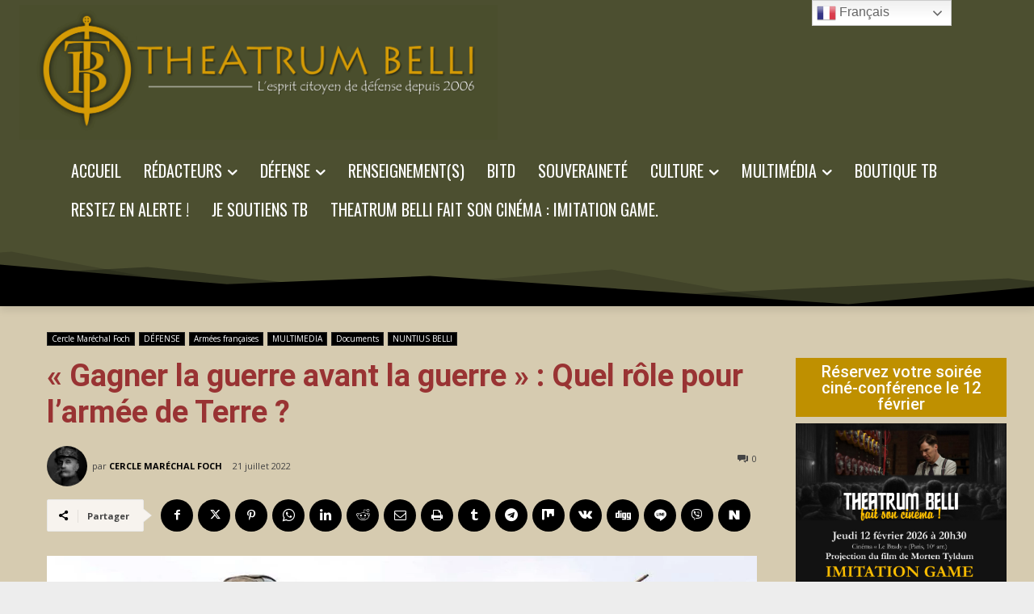

--- FILE ---
content_type: text/html; charset=UTF-8
request_url: https://theatrum-belli.com/wp-admin/admin-ajax.php?td_theme_name=Newspaper&v=12.7.4
body_size: -106
content:
{"336467":2897}

--- FILE ---
content_type: text/html; charset=utf-8
request_url: https://www.google.com/recaptcha/api2/aframe
body_size: 266
content:
<!DOCTYPE HTML><html><head><meta http-equiv="content-type" content="text/html; charset=UTF-8"></head><body><script nonce="0YutMnzMaxbMrTV6XtKCfw">/** Anti-fraud and anti-abuse applications only. See google.com/recaptcha */ try{var clients={'sodar':'https://pagead2.googlesyndication.com/pagead/sodar?'};window.addEventListener("message",function(a){try{if(a.source===window.parent){var b=JSON.parse(a.data);var c=clients[b['id']];if(c){var d=document.createElement('img');d.src=c+b['params']+'&rc='+(localStorage.getItem("rc::a")?sessionStorage.getItem("rc::b"):"");window.document.body.appendChild(d);sessionStorage.setItem("rc::e",parseInt(sessionStorage.getItem("rc::e")||0)+1);localStorage.setItem("rc::h",'1768849506876');}}}catch(b){}});window.parent.postMessage("_grecaptcha_ready", "*");}catch(b){}</script></body></html>